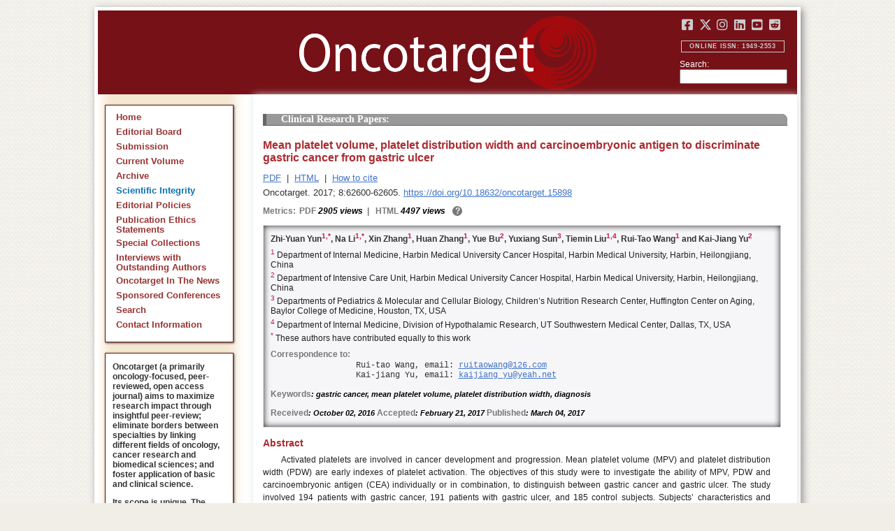

--- FILE ---
content_type: text/html
request_url: https://www.oncotarget.com/article/15898/
body_size: 9157
content:


<?xml version="1.0" encoding="UTF-8"?>
<!DOCTYPE html PUBLIC "-//W3C//DTD XHTML 1.0 Transitional//EN" "http://www.w3.org/TR/xhtml1/DTD/xhtml1-transitional.dtd">
<html xmlns="http://www.w3.org/1999/xhtml" lang="en">
<head>
	

    
    <script>
     // <!-- Google Tag Manager -->
    (function(w,d,s,l,i){w[l]=w[l]||[];w[l].push({'gtm.start':
    new Date().getTime(),event:'gtm.js'});var f=d.getElementsByTagName(s)[0],
    j=d.createElement(s),dl=l!='dataLayer'?'&l='+l:'';j.async=true;j.src=
    'https://www.googletagmanager.com/gtm.js?id='+i+dl;f.parentNode.insertBefore(j,f);
    })(window,document,'script','dataLayer','GTM-KXPN39');
    //<!-- End Google Tag Manager -->
    </script>
    

    <title>Mean platelet volume, platelet distribution width and carcinoembryonic antigen to discriminate gastric cancer from gastric ulcer | Oncotarget</title>

    

	<meta http-equiv="Content-Type" content="text/html; charset=utf-8" />

    <meta name="description" content="https://doi.org/10.18632/oncotarget.15898 Zhi-Yuan Yun, Na Li, Xin Zhang, Huan Zhang, Yue Bu, Yuxiang Sun, Tiemin Liu, Rui-Tao Wang, Kai-Jiang Yu" />

    
	

	<link rel="icon" href="../../favicon.ico" />

	
	<meta name="dc.creator" content="Zhi-Yuan Yun"/>
	<meta name="dc.creator" content="Na Li"/>
	<meta name="dc.creator" content="Xin Zhang"/>
	<meta name="dc.creator" content="Huan Zhang"/>
	<meta name="dc.creator" content="Yue Bu"/>
	<meta name="dc.creator" content="Yuxiang Sun"/>
	<meta name="dc.creator" content="Tiemin Liu"/>
	<meta name="dc.creator" content="Rui-Tao Wang"/>
	<meta name="dc.creator" content="Kai-Jiang Yu"/>
	<meta name="dc.date" scheme="ISO8601" content="2017-03-04"/>
	<meta name="dc.date.created" scheme="ISO8601" content="2017-03-04"/>
    <meta name="dc.date.datesubmitted" scheme="ISO8601" content="2017-03-05"/>
		<meta name="dc.date.issued" scheme="ISO8601" content="2017-09-05"/>
	<meta name="dc.date.modified" scheme="ISO8601" content="2017-09-04"/>
	<meta name="dc.description" xml:lang="en" content="  //     Zhi-Yuan Yun 1,* , Na Li 1,* , Xin Zhang 1 , Huan Zhang 1 , Yue Bu 2 , Yuxiang Sun 3 , Tiemin Liu 1,4 , Rui-Tao Wang 1  and Kai-Jiang Yu 2     1  Department of Internal Medicine, Harbin Medical University Cancer Hospital, Harbin Medical University, Harbin, Heilongjiang, China    2  Department of Intensive Care Unit, Harbin Medical University Cancer Hospital, Harbin Medical University, Harbin, Heilongjiang, China    3  Departments of Pediatrics &amp;amp; Molecular and Cellular Biology, Children&amp;rsquo;s Nutrition Research Center, Huffington Center on Aging, Baylor College of Medicine, Houston, TX, USA    4  Department of Internal Medicine, Division of Hypothalamic Research, UT Southwestern Medical Center, Dallas, TX, USA    *  These authors have contributed equally to this work   Correspondence to:   Rui-tao Wang, email:  //      Kai-jiang Yu, email:  //       Keywords : gastric cancer, mean platelet volume, platelet distribution width, diagnosis    Received : October 02, 2016  Accepted : February 21, 2017  Published : March 04, 2017    Abstract   Activated platelets are involved in cancer development and progression. Mean platelet volume (MPV) and platelet distribution width (PDW) are early indexes of platelet activation. The objectives of this study were to investigate the ability of MPV, PDW and carcinoembryonic antigen (CEA) individually or in combination, to distinguish between gastric cancer and gastric ulcer. The study involved 194 patients with gastric cancer, 191 patients with gastric ulcer, and 185 control subjects. Subjects&amp;rsquo; characteristics and hematologic tests data at initial diagnosis were collected. We found that MPV levels are significantly increased and PDW levels are significantly reduced in patients with gastric ulcer and in control subjects compared with those in gastric cancer. When the area under the curve (AUC) was used to analyze control subjects  versus  gastric cancer, the combination of PDW and CEA exhibited a significantly larger AUC of 0.939 (0.910-0.961) compared with the combination of MPV and CEA ( p  = 0.0045). When AUC was used to analyze gastric ulcer  versus  gastric cancer, PDW alone had the high specificity (98.5%) and high sensitivity (97.4%). In conclusion, combined use of MPV, PDW and CEA can accurately distinguish gastric cancer from gastric ulcer and controls. Further studies in larger samples are warranted. "/>
	<meta name="dc.format" scheme="IMT" content="application/pdf"/>
	<meta name="dc.format" scheme="IMT" content="text/html"/>
	<meta name="dc.identifier" content="https://doi.org/10.18632/oncotarget.15898"/>
	<meta name="dc.identifier.pagenumber" content="62600-62605"/>
	<meta name="citation_doi" content="10.18632/oncotarget.15898"/>
	<meta name="dc.identifier.uri" content="https://www.oncotarget.com/article/15898/"/>
	<meta name="dc.language" scheme="ISO639-1" content=""/>
	<meta name="dc.source" content="Oncotarget"/>
	<meta name="dc.source.issn" content="1949-2553"/>
<meta name="dc.source.uri" content="https://www.oncotarget.com/"/>
	<meta name="dc.source.issue" content="37"/>
<meta name="dc.source.volume" content="8"/>
					<meta name="dc.title" content="Mean platelet volume, platelet distribution width and carcinoembryonic antigen to discriminate gastric cancer from gastric ulcer"/>
	
<meta name="dc.type" content="Text.Serial.Journal"/>
<meta name="dc.type.articletype" content="Clinical Research Papers"/>


<!-- OGP -->
	<meta property="og:type"  content="article" />
	<meta property="og:title" content="Mean platelet volume, platelet distribution width and carcinoembryonic antigen to discriminate gastric cancer from gastric ulcer | Oncotarget" />
				<meta property="og:description" content="https://doi.org/10.18632/oncotarget.15898 Zhi-Yuan Yun, Na Li, Xin Zhang, Huan Zhang, Yue Bu, Yuxiang Sun, Tiemin Liu, Rui-Tao Wang, Kai-Jiang Yu"/>
		<meta property="og:url"   content="https://www.oncotarget.com/article/15898/" />
	<meta property="og:image" content="https://www.oncotarget.com/index.php?journal=oncotarget&page=article&op=viewFile&path%5B%5D=15898&path%5B%5D=50831&path%5B%5D=234377"  />
<!-- /OGP --><!-- Twitter Card -->
<meta name="twitter:card" content="summary" />
<meta name="twitter:site" content="@Oncotarget" />
<meta name="twitter:title" content="Mean platelet volume, platelet distribution width and carcinoembryonic antigen to discriminate gastric cancer from gastric ulcer | Oncotarget" />
  <meta name="twitter:description" content="https://doi.org/10.18632/oncotarget.15898 Zhi-Yuan Yun, Na Li, Xin Zhang, Huan Zhang, Yue Bu, Yuxiang Sun, Tiemin Liu, Rui-Tao Wang, Kai-Jiang Yu"/>
<meta name="twitter:image" content="https://www.oncotarget.com/index.php?journal=oncotarget&page=article&op=viewFile&path%5B%5D=15898&path%5B%5D=50831&path%5B%5D=234377"  />
<!-- /Twitter Card -->		<meta name="gs_meta_revision" content="1.1" />
	<meta name="citation_journal_title" content="Oncotarget"/>
	<meta name="citation_issn" content="1949-2553"/>
	<meta name="citation_author" content="Zhi-Yuan Yun"/>
		
	<meta name="citation_author" content="Na Li"/>
		
	<meta name="citation_author" content="Xin Zhang"/>
		
	<meta name="citation_author" content="Huan Zhang"/>
		
	<meta name="citation_author" content="Yue Bu"/>
		
	<meta name="citation_author" content="Yuxiang Sun"/>
		
	<meta name="citation_author" content="Tiemin Liu"/>
		
	<meta name="citation_author" content="Rui-Tao Wang"/>
		
	<meta name="citation_author" content="Kai-Jiang Yu"/>
		
	<meta name="citation_authors" content="Yun, Zhi-Yuan; Li, Na; Zhang, Xin; Zhang, Huan; Bu, Yue; Sun, Yuxiang; Liu, Tiemin; Wang, Rui-Tao; Yu, Kai-Jiang"/>
	<meta name="citation_title" content="Mean platelet volume, platelet distribution width and carcinoembryonic antigen to discriminate gastric cancer from gastric ulcer"/>
	<meta name="citation_publication_date" content="2017-03-04"/>
	<meta name="citation_volume" content="8"/>
			<meta name="citation_issue" content="37"/>
		<meta name="citation_firstpage" content="62600"/>
	<meta name="citation_lastpage" content="62605"/>
	<meta name="citation_abstract_html_url" content="https://www.oncotarget.com/article/15898/"/>
				
        	<meta name="citation_pdf_url" content="https://www.oncotarget.com/article/15898/pdf/" />
                    	<meta name="citation_fulltext_html_url" content="https://www.oncotarget.com/article/15898/text/"/>
    	<meta name="citation_publisher" content="Impact Journals"/>
	

	<link rel="stylesheet" href="../../styles/paper.css" type="text/css" />
	<link rel="stylesheet" href="../../jquery.bubblepopup.v2.3.1.css"type="text/css" />

	<link rel="stylesheet" href="../../lib/pkp/styles/pkp.css" type="text/css" />
	<link rel="stylesheet" href="../../lib/pkp/styles/common.css" type="text/css" />
	<link rel="stylesheet" href="../../styles/common.css" type="text/css" />
	<link rel="stylesheet" href="../../styles/articleView.css" type="text/css" />
	<link rel="stylesheet" href="https://cdnjs.cloudflare.com/ajax/libs/foundicons/3.0.0/foundation-icons.min.css" type="text/css"/>
	<link rel="stylesheet" href="https://use.fontawesome.com/releases/v5.0.6/css/all.css">
	<link rel="stylesheet" href="https://cdnjs.cloudflare.com/ajax/libs/font-awesome/6.4.2/css/all.min.css"> 

	<link rel="stylesheet" href="../../style/agingTemp.min.css" type="text/css" />

	
	
	

	<link rel="stylesheet" href="../../styles/sidebar.css" type="text/css" />	<link rel="stylesheet" href="../../styles/leftSidebar.css" type="text/css" />	<link rel="stylesheet" href="../../styles/rightSidebar.css%3Fv=1.0.1.css" type="text/css" />	<link rel="stylesheet" href="../../styles/bothSidebars.css" type="text/css" />
			<link rel="stylesheet" href="../../public/site/sitestyle.css" type="text/css" />
	
	
	<script>
	  (function(i,s,o,g,r,a,m){i['GoogleAnalyticsObject']=r;i[r]=i[r]||function(){
	  (i[r].q=i[r].q||[]).push(arguments)},i[r].l=1*new Date();a=s.createElement(o),
	  m=s.getElementsByTagName(o)[0];a.async=1;a.src=g;m.parentNode.insertBefore(a,m)
	  })(window,document,'script','//www.google-analytics.com/analytics.js','ga');
	  ga('create', 'UA-74807910-1', 'auto');
	  ga('send', 'pageview');
	</script>
	

    <!-- altmetric embed -->
    <script type='text/javascript' src='https://d1bxh8uas1mnw7.cloudfront.net/assets/embed.js'></script>
	<!-- Base Jquery -->
		<script src="https://ajax.googleapis.com/ajax/libs/jquery/1.12.4/jquery.min.js"></script>
	<link rel="stylesheet" href="https://ajax.googleapis.com/ajax/libs/jqueryui/1.12.1/themes/smoothness/jquery-ui.css">
	<script src="https://ajax.googleapis.com/ajax/libs/jqueryui/1.12.1/jquery-ui.min.js"></script>
	
	<script type="text/javascript" src="../../lib/pkp/js/jquery.cookie.js"></script>
	<script type="text/javascript" src="../../lib/pkp/js/fontController.min.js" ></script>
	<script type="text/javascript" src="../../lib/pkp/js/general.min.js"></script>

	
	<script language="javascript" type="text/javascript" src="../../js/articleView.min.js"></script>
	<script language="javascript" type="text/javascript" src="../../js/pdfobject.js"></script>


	
	<script>
	function SelectText(element) {
		var text = document.getElementById(element);
		if ($.browser.msie) {
			var range = document.body.createTextRange();
			range.moveToElementText(text);
			range.select();
		} else if ($.browser.mozilla || $.browser.opera) {
			var selection = window.getSelection();
			var range = document.createRange();
			range.selectNodeContents(text);
			selection.removeAllRanges();
			selection.addRange(range);
		} else if ($.browser.safari) {
			var selection = window.getSelection();
			selection.setBaseAndExtent(text, 0, text, 1);
		}
		document.getElementById(element).scrollIntoView();
	}
	</script>
	<script type="text/javascript" src="../../js/email.min.js"></script>
	<script type="text/javascript" src="../../js/pops.min.js"></script>
	<script type="text/javascript" src="../../jquery.bubblepopup.v2.3.1.min.js"></script>
	<script type="text/javascript" src="../../js/menu.min.js"></script>
	
	
</head>
<body>
<!-- Google Tag Manager (noscript) -->
<noscript><iframe src="https://www.googletagmanager.com/ns.html?id=GTM-KXPN39"
height="0" width="0" style="display:none;visibility:hidden"></iframe></noscript>
<!-- End Google Tag Manager (noscript) -->
<div id="container">
<div id="fade" class="black_overlay"></div>
<div id="header">
	<a href="../../index.html"><div id="home-clickable-area"></div></a>
	<div class="nav-content">
		<ul class="socialList segregateSubmit">
			<li class="social-links"><a href="https://www.facebook.com/Oncotarget/" target="_blank"><i class="fa-brands fa-facebook-square"></i></a></li>
			<li class="social-links"><a href="https://twitter.com/Oncotarget" target="_blank"><i class="fa-brands fa-x-twitter"></i></a></li>
			<li class="social-links"><a href="https://www.instagram.com/oncotargetjrnl/" target="_blank"><i class="fa-brands fa-instagram"></i></a></li>
			<li class="social-links"><a href="https://www.linkedin.com/company/oncotarget" target="_blank"><i class="fa-brands fa-linkedin"></i></a></li>
			<li class="social-links"><a href="https://www.youtube.com/@OncotargetJournal" target="_blank"><i class="fa-brands fa-youtube-square"></i></a></li>
			<li class="social-links"><a href="https://www.reddit.com/user/Oncotarget" target="_blank"><i class="fa-brands fa-reddit-square"></i></a></li>
		</ul>
	
		<span class="sidebar-toggle-mobile icon icon-menu"></span>
		<span id="mobile-search" class="icon icon-search hide-on-large-only"></span>
	</div>
	
	<small class="issnLabel">Online ISSN: 1949-2553</small>
	<div class="nav-search">
		<form method="get" action="https://www.oncotarget.com/index.php">
			<input type="hidden" name="journal" value="oncotarget" />
			<input type="hidden" name="page" value="pages" />
			<input type="hidden" name="op" value="view" />
			<input type="hidden" name="path[]" value="elasticsearch" />
			<input type="hidden" name="searchPage" value="1" />
	
			<label>Search:</label><br/>
			<input type="text" name="general">
			<input type="submit" style="display:none">
		</form>
	</div>
</div>


<div id="clear">
<p>Oncotarget</p>
</div>


<div id="leftSidebar">
	
 
 <style>
 .anchor-no-underline,
 .anchor-no-underline:link,
 .anchor-no-underline:visited,
 .anchor-no-underline:hover,
 .anchor-no-underline:active {
     text-decoration: none;
 }

  a.subscribe-button {
    -webkit-appearance: button;
    -moz-appearance: button;
    appearance: button;
    text-decoration: none;
    border: 0 none;
    border-radius: 4px;
    color: #FFFFFF;
    cursor: pointer;
    display: inline-block;
    font-weight: bold;
    font-size:1em;
    height: 32px;
    line-height: 32px;
    padding: 0 22px;
    margin-top:5px;
    margin-bottom:20px;
    text-align: center;
    text-decoration: none;
    vertical-align: top;
    white-space: nowrap;
    width: auto;
    background-color:#761118;
  }


  #oncoscience-promo {
    border-color: #27ae60 !important;
    background-color: #27ae60!important;
  }
  #oncoscience-promo .navbar-section{
    background-color: #27ae60;
  }

  #oncoscience-promo a, #oncoscience-promo a:visited {
    color: #ffffff !important;
  }

 </style>
 

	<div class="block" id="sidebarNavigation">
	<span class="blockTitle" style="display:none;">Journal Content</span>
	<!--Custom -->
	<ul class="menu" id="navmenu">
		<li id="home"><a href="../../index.html">Home</a></li>
		<li id="board"><a href="../../editorial-board/index.html">Editorial Board</a></li>
		<li><a href="http://oncotarget.msubmit.net">Submission</a></li>
					<li id="currentiss"><a href="../../archive/v17/i1/index.html">Current Volume</a></li>
						<li id="archives"><a href="../../archive/index.html">Archive</a></li>
        <li id="scientific-integrity"><a style="color: #0e71b1;" href="../../scientific_integrity/index.html">Scientific Integrity</a></li>
		<li id="about"><a href="../../editorial-policies/index.html">Editorial Policies</a></li>
		<li id="ethics"><a href="../../ethics-statement/index.html">Publication Ethics Statements</a></li>
		<li id="ot_special_collections"><a href="../../collections/index.html">Special Collections</a></li>
		<li id="ot_videos"><a href="../../videos/index.html">Interviews with Outstanding Authors</a></li>
		<li id="ot_news"><a href="../../news/pr/index.html">Oncotarget In The News</a></li>
		<li id="ot_conferences"><a href="../../news/conferences/index.html">Sponsored Conferences</a></li>
		<li id="search"><a href="../../search/index.html">Search</a></li>
		<li id="contact"><a href="../../contact/index.html">Contact Information</a>
		
								</ul>
	<!-- end custom-->
	</div>

	<div class="block secblock topredblock">
		<div class="a_new_domain_link">
			<p>
				Oncotarget (a primarily oncology-focused, peer-reviewed, open access journal) aims to maximize research impact through insightful peer-review; eliminate borders between specialties by linking different fields of oncology, cancer research and biomedical sciences; and foster application of basic and clinical science.
			</p>
			<p>
				Its scope is unique. The term "oncotarget" encompasses all molecules, pathways, cellular functions, cell types, and even tissues that can be viewed as targets relevant to cancer as well as other diseases. <b>The term was introduced in the inaugural Editorial</b>, <a class="anchor-no-underline" href="../101/index.html">Introducing Oncotarget</a>.
			</p>
			<p>
				As of January 1, 2022, <em>Oncotarget</em> has shifted to a continuous publishing model. Papers will now be published continuously within yearly volumes in their final and complete form and then quickly released to Pubmed.
			</p>
		</div>
		<div class="a_new_domain_link"></div>
	</div>


	

	<div class="block secblock topredblock">
		<p class="navbar-section"><span style="font-size:13px;font-weight:700;margin-left:0.3em;"></span></p>
		<h4 class="navbar-section">Publication Alerts</h4>

		
		<div style="padding: 10px;">
			Subscribe to receive alerts once a paper has been published by Oncotarget.
		</div>
		<div style="text-align:center;">
			<a href="../../subscribe/index.html" class="subscribe-button">Subscribe</a>
		</div>


		
			</div>




					    			

	<div class="block secblock topredblock" id="oncoscience-promo" style="padding-bottom:0;">
		<h4 class="navbar-section">Oncoscience</h4>
		<a href="https://www.oncoscience.us/" target="_blank"><img src="../../images/Oncoscience_Logo.png" style="width:100%;margin-top:0px;" alt="Oncoscience Logo"></a>
		<p style="margin-block-start: 0.5em;margin-block-end: 0.5em;margin-inline-start: 0.5em;
    margin-inline-end: 0.5em;"><a class="anchor-no-underline" href="https://www.oncoscience.us/" target="_blank"><em>Oncoscience</em> is a peer-reviewed, open-access journal dedicated to cancer research without financial barriers. It is a unique journal that provides FREE publication and access for both authors and readers. Oncoscience is indexed and archived by PubMed and PMC. It is recognized by Impact Journals as a philanthropic endeavor.</a></p>
	</div>




	<div class="block secblock topredblock" style="padding-bottom:0;">
	<h4 class="navbar-section">Post-Publication Promotion</h4>
		<div style="display:block;text-align: center;font-size: 1.1em;">
			<p style="margin-block-start: 0.5em;margin-block-end: 0.5em;">
				Learn about our <b>FREE</b></p>
			<p style="margin-block-start: 0.5em;margin-block-end: 0.5em;"><a class="anchor-no-underline" href="../../editorial-policies/index.html#post-publication-promotion">Post-Publication Promotion Services</a>
			</p>
		</div>
	</div>


  
	

 

    <div style="padding:10px 4px 10px 10px;display:block;" class="block secblock topredblock">
        <p style="font-size: 1.1em;">Rapamycin Press LLC dba Impact Journals is the publisher of Oncotarget: <a class="anchor-no-underline" target="_blank" href="https://www.impactjournals.com/">www.impactjournals.com</a>.</p>
        <p style="font-size: 1.1em;">Impact Journals is a member of the <a class="anchor-no-underline" target="_blank" href="https://wellcome.org/">Wellcome Trust List of Compliant Publishers</a>.</p>
        <p style="font-size: 1.1em;">Impact Journals is a member of the <a class="anchor-no-underline" target="_blank" href="https://www.sspnet.org/">Society for Scholarly Publishing</a>.</p>
    </div>


		<div class="block secblock topredblock" style="padding:10px 4px 10px 10px;display:block;">
		<p>On December 23, 2022, Oncotarget server experienced a DDoS attack. As a result, Oncotarget site was inaccessible for a few hours. Oncotarget team swiftly dealt with the situation and took it under control.
		This malicious action will be reported to the FBI.</p>
	</div>

			





</div>


<div id="main" style="width:75%; clear:none; float:right;">


<div id="content">
<style scoped>

	.rhs_banners {
		display: table;
		float: right;
		margin-right: 10px;
	}
	.addthis_container-row {
		display: table-row;
	}
	
	.addthis_container {
		display: table-cell;
		padding:8px;
	}
	.article-notice .banner-main {
		font-size: 16px;
	}
	.article-notice-investigation .banner-main strong {
		font-size: 16px;
	}

	.article-notice-investigation .banner-main {
		height: 45px;
	}

	span.investigation-warning {
		/*margin-left: 0 !important;*/
	}
	.fullTextHtmlWrapper {
		position: relative;
	}
	.fullTextHtmlWrapper #retraction-watermark {
		position: absolute;
		top: 0;
		left: 0;
		width: 100%;
		height: 100%;
		background: url('data:image/svg+xml;utf8,<svg style="transform:rotate(45deg)" xmlns="http://www.w3.org/2000/svg" viewBox="0 0 200 200"><text x="30" y="130" fill="%23941b21" fill-opacity="0.5">R E T R A C T E D</text></svg>') 0 0/900px 900px;
	}

					
			div.OncoFigure {
				overflow:scroll;
			}
			div.OncoFigure p.TableHeading{
				overflow:scroll;
			}
		
	</style>



	<style scoped>
	
		#articleTitle {
			left: 0 !important;
		}
		.__dimensions_badge_embed__ {
			margin-bottom: 5px;
		}
		.__dimensions_badge_embed__ .__dimensions_Badge_style_small_circle .__dimensions_Badge_Image {
			width: 50px;
			height: 50px;
		}
		.__dimensions_badge_embed__ > .__dimensions_Link, .__dimensions_badge_embed__ > .__dimensions_Link:hover {
			margin-right: 0.75em;
		}
		.__dimensions_badge_embed__ .__dimensions_Badge_style_small_circle .__db_score {
			font-size: 28px;
		}
		.altmetric-embed > a {
			padding-right: 7px;
		}
		.special_collections_banner-row {
			display: table-row;
		}

		.special_collections_banner {
			display: table-cell;
			width: 165px;
			padding: 1px;
			border: 1px solid #e8e8e8;
		}
		.special_collections_banner img {
			width: 165px;
			max-height: 100px;
		}
	
			</style>

	<script async src="https://badge.dimensions.ai/badge.js" charset="utf-8"></script>


	<div class="issue-info" style="display: none">
		Published in <a href="../../archive/v8/i37/index.html">Oncotarget V8I37</a>, <span class="issue-date">Sep  5, 2017</span>
	</div>





 	
	<h4 class="tocSectionTitle">Clinical Research Papers:</h4>

			

	<div class = "titleAndBadge">
									<div data-badge-type="donut" data-doi="10.18632/oncotarget.15898" data-template="oncotarget"
				data-hide-no-mentions="true" data-hide-less-than="12" data-condensed='true' data-link-target="_blank" data-badge-popover="left" class="altmetric-embed">
			</div>
				<h1 id="articleTitle" class="tocArticleTitle">Mean platelet volume, platelet distribution width and carcinoembryonic antigen to discriminate gastric cancer from gastric ulcer</h1>
	</div>

	<div id="primitiveHeader">
				<p class="author" id="titleAuthors" align="justify">
				<span id="p142835" class="p142835 author special">Zhi-Yuan Yun</span><span id="p142836" class="p142836 author special">, Na Li</span><span id="p142837" class="p142837 author special">, Xin Zhang</span><span id="p142838" class="p142838 author special">, Huan Zhang</span><span id="p142839" class="p142839 author special">, Yue Bu</span><span id="p142840" class="p142840 author special">, Yuxiang Sun</span><span id="p142841" class="p142841 author special">, Tiemin Liu</span><span id="p142842" class="p142842 author special">, Rui-Tao Wang</span><span id="p142843" class="p142843 author special"> and&nbsp;Kai-Jiang Yu&nbsp;<a href="&#109;&#97;&#105;&#108;&#116;&#111;&#58;%72%75%69%74%61%6f%77%61%6e%67@%31%32%36.%63%6f%6d" class="miniemail">&#x5f;</a></span>			</p>
			</div>


			<div class="galleria">
							<p>
																		<a href="pdf/index.html" class="file" target="_parent">PDF</a>
																																&nbsp;|&nbsp;								<a href="text/index.html" class="file" target="_parent">HTML</a>
																		
																<span>&nbsp;|&nbsp;&nbsp;<a href="javascript:openRTWindow('https://www.oncotarget.com/index.php?journal=oncotarget&amp;page=rt&amp;op=captureCite&amp;path%5B%5D=15898&amp;path%5B%5D=0');" class="file">How to cite</a></span>
					
					
					
					
					
					
				</p>
						<p style="margin-top:6px;">
				<div class="article-issue-info">
																Oncotarget. 2017; 8:62600-62605. <a href="https://doi.org/10.18632/oncotarget.15898">https://doi.org/10.18632/oncotarget.15898</a>
									</div>
			</p>
		</div>


					<div class="metrics">
				<p class="metrics-p">
					<span class="metrics-bold" style="float:left;margin-right: 5px;">Metrics: </span>
					<span style="float:left;">
																														<span class="metrics-bold">PDF</span> 2905 views									<span class="metrics-bold metrics-divider">&nbsp;|&nbsp;&nbsp;</span>
																																																																					<span class="metrics-bold">HTML</span> 4497 views										<span class="metrics-bold metrics-divider">&nbsp;|&nbsp;&nbsp;</span>
																																			</span>
					<span class="metrics-explained">?</span>
					<span>&nbsp;</span>
				</p>
			</div>
			
	

			<div id="articleAbstract" >
																			<p id="lookhere" style="display:none;">																	</p>
							
										<h2 class="body-heading" id="abstractHeader">
					<br/>
					Abstract
				</h2>
						<p class="body-bodytext">
															<div id="extendedInfo"><script type="text/javascript">// <![CDATA[
$('.header-date').hide();$('#titleAuthors').hide();$('#abstractHeader').hide();
// ]]></script> <p class="Authors">Zhi-Yuan Yun<span class="AuthorSuper">1,*</span>, Na Li<span class="AuthorSuper">1,*</span>, Xin Zhang<span class="AuthorSuper">1</span>, Huan Zhang<span class="AuthorSuper">1</span>, Yue Bu<span class="AuthorSuper">2</span>, Yuxiang Sun<span class="AuthorSuper">3</span>, Tiemin Liu<span class="AuthorSuper">1,4</span>, Rui-Tao Wang<span class="AuthorSuper">1</span> and Kai-Jiang Yu<span class="AuthorSuper">2</span></p> <p class="org"><span class="AuthorNumber">1 </span>Department of Internal Medicine, Harbin Medical University Cancer Hospital, Harbin Medical University, Harbin, Heilongjiang, China</p> <p class="org"><span class="AuthorNumber">2 </span>Department of Intensive Care Unit, Harbin Medical University Cancer Hospital, Harbin Medical University, Harbin, Heilongjiang, China</p> <p class="org"><span class="AuthorNumber">3 </span>Departments of Pediatrics &amp; Molecular and Cellular Biology, Children&rsquo;s Nutrition Research Center, Huffington Center on Aging, Baylor College of Medicine, Houston, TX, USA</p> <p class="org"><span class="AuthorNumber">4 </span>Department of Internal Medicine, Division of Hypothalamic Research, UT Southwestern Medical Center, Dallas, TX, USA</p> <p class="orglast"><span class="AuthorNumber">* </span>These authors have contributed equally to this work</p> <p class="pub-info">Correspondence to:</p> <p id="vcard">Rui-tao Wang, email: <script type="text/javascript">// <![CDATA[
mail("ruitaowang","126",0,"")
// ]]></script></p> <p id="vcard">Kai-jiang Yu, email: <script type="text/javascript">// <![CDATA[
mail("kaijiang_yu","yeah",2,"")
// ]]></script></p> <p class="Keywords"><span class="CorespondanceBold">Keywords</span>: gastric cancer, mean platelet volume, platelet distribution width, diagnosis</p> <p class="Date"><span class="CorespondanceBold">Received</span>: October 02, 2016 <span class="CorespondanceBold">Accepted</span>: February 21, 2017 <span class="CorespondanceBold">Published</span>: March 04, 2017</p></div> <p id="abstractHeaderNew" class="body-heading">Abstract</p> <p class="BodyText">Activated platelets are involved in cancer development and progression. Mean platelet volume (MPV) and platelet distribution width (PDW) are early indexes of platelet activation. The objectives of this study were to investigate the ability of MPV, PDW and carcinoembryonic antigen (CEA) individually or in combination, to distinguish between gastric cancer and gastric ulcer. The study involved 194 patients with gastric cancer, 191 patients with gastric ulcer, and 185 control subjects. Subjects&rsquo; characteristics and hematologic tests data at initial diagnosis were collected. We found that MPV levels are significantly increased and PDW levels are significantly reduced in patients with gastric ulcer and in control subjects compared with those in gastric cancer. When the area under the curve (AUC) was used to analyze control subjects <span class="BodyItalics">versus</span> gastric cancer, the combination of PDW and CEA exhibited a significantly larger AUC of 0.939 (0.910-0.961) compared with the combination of MPV and CEA (<span class="BodyItalics">p</span> = 0.0045). When AUC was used to analyze gastric ulcer <span class="BodyItalics">versus</span> gastric cancer, PDW alone had the high specificity (98.5%) and high sensitivity (97.4%). In conclusion, combined use of MPV, PDW and CEA can accurately distinguish gastric cancer from gastric ulcer and controls. Further studies in larger samples are warranted.</p>
												</p>
		</div>
	
	


<script type="text/javascript">
	if ($("#extendedInfo").length || $("#PDFer").length) {
		$(".oldStyle").hide();
		$("#sidebarRTAuthorBios").hide();
	}
	if(!$('#AuthorInformation').length) {
		$(".oldStyle").hide();
		$("#sidebarRTAuthorBios").hide();
	}
</script>




<script type="text/javascript">
var rmHeaderBorderTop = {
	noBD: function(){
		var artPageHeadings = document.getElementsByClassName('Heading');
		for (var i = 0; i < artPageHeadings.length; i++) {
			artPageHeadings[i].setAttribute('style','border-top-width:0px');
		}
	}
}
rmHeaderBorderTop.noBD();
</script>



<script>
	window.addEventListener("load", pageLoaded, false);
	function pageLoaded() {
		let tarArtBT = $('#content > div.titleAndBadge');
		if (tarArtBT[0].children[0].className === "altmetric-embed altmetric-hidden") {
			tarArtBT[0].children[0].nextElementSibling.setAttribute('class', 'tocArticleTitleHidden');
		}
	}
</script>



	<div style="position:relative; top:10px;">
		<div id="trendmd-suggestions"></div>		<br />
		<a rel="license" target="_new" href="https://creativecommons.org/licenses/by/4.0/"><img alt="Creative Commons License" style="border-width:0" src="../../images/80x15.png" /></a>
		All site content, except where otherwise noted, is licensed under a <a target="_blank" rel="license" href="https://creativecommons.org/licenses/by/4.0/">Creative Commons Attribution 4.0 License</a>.
		<br/>
		<span class="article__pii">
							PII: <em>15898</em>
					</span>
	</div>

</div>
<div style="clear:both;"/>
</div>

	
		<script defer src='https://js.trendmd.com/trendmd.min.js' data-trendmdconfig='{"journal_id":"76717", "element":"#trendmd-suggestions"}'></script>
	

	<script type="text/javascript">
		
		let tracker = null;
		let trenmd_widget = $("#trendmd-suggestions");
		let lft_sbar = $("#leftSidebar");
		let prev_container_height = 0;
	
		new MutationObserver(() => {
			let child = $(trenmd_widget).children('div').first();
			if (child && !tracker) {
				$(child).find('h3:contains("We recommend")').html("Recommended articles from TrendMD").css('text-transform','none');
				tracker = new MutationObserver(() => {
					let container_height = $(child).height();
					if (prev_container_height == container_height) { return; }
	
					$(trenmd_widget).height(container_height);
					$(lft_sbar).height($(lft_sbar).height()-prev_container_height);
					dispatchEvent(new Event('load'));
					prev_container_height = container_height;
				}).observe($(child).get(0), { attributes:true, subtree: true });
			}
		}).observe(document.querySelector('div#trendmd-suggestions'), { childList: true });
	
	</script>

<script defer src="https://static.cloudflareinsights.com/beacon.min.js/vcd15cbe7772f49c399c6a5babf22c1241717689176015" integrity="sha512-ZpsOmlRQV6y907TI0dKBHq9Md29nnaEIPlkf84rnaERnq6zvWvPUqr2ft8M1aS28oN72PdrCzSjY4U6VaAw1EQ==" data-cf-beacon='{"version":"2024.11.0","token":"634790b6e89e41dfa686b556fb08675f","r":1,"server_timing":{"name":{"cfCacheStatus":true,"cfEdge":true,"cfExtPri":true,"cfL4":true,"cfOrigin":true,"cfSpeedBrain":true},"location_startswith":null}}' crossorigin="anonymous"></script>
</body>
</html>

--- FILE ---
content_type: text/css
request_url: https://www.oncotarget.com/styles/paper.css
body_size: 2020
content:
/**

 * Oncotarget.css

 * Copyright (c) 2010 Mikhail Kandel
 */

/*
 * Added by Gus

div.OncoMath {
 font-family: "Symbol", "Stix-general", "Times New Roman", "Times";
 font-size: 100%;
}
 */

math {
	font-family: "Stix-general", "Times New Roman", "Times";
	font-size: 100%;
}



#articleTitle {
	display: inline;
	font-family: Arial, Helvetica, sans-serif;
	font-size: 1.2em;
	font-weight: 700;
	color: #ac2b31;
	margin:5px;
	margin-left:0px;
}

p.body-heading,
p.Heading,
.Heading,
#main .Heading,
#main .body-heading
{
	font-family: Arial, Helvetica, sans-serif;
	font-weight: 700;
	font-style: normal;
	font-size: 1.1em;
	text-decoration: none;
	text-indent: 0em;
	padding-right:1em;
	text-align: justify;
	color: #ac2b31;
	margin-bottom:0.5em;
}

p.NameEditorial
{
	font-size:12px;
	padding-top: 0.25em;
	margin: 0.5em;
	margin-left: 0.0em;
	padding-right: 0px;
}
span.EditorialUnderline
{
	font-weight:bold;

	text-decoration:underline;
}

.body-subheading,
.body-subheadingitalics,
.SubHeading,
#content .SubHeading {
	font-family: Arial, Helvetica, sans-serif;
	font-weight: 700;
	font-style: normal;
	font-size: 1.0em;
	text-decoration: none;
	font-variant: normal;
	text-transform: none;
	text-indent: 0;
	padding-right:2em;
	text-align: justify;
	color: #221f22;
	margin-bottom: 0.2em;
	margin-top: 15px;
}

.body-subsubheading,
.SubSubHeading,
#content .SubSubHeading {
	font-family: Arial, Helvetica, sans-serif;
	font-weight: 600;
	font-style: normal;
	font-size: 0.9em;
	text-decoration: none;
	font-variant: normal;
	text-indent: 0em;
	padding-right:2em;
	text-align: justify;
	color: #221f22;
	margin-bottom: 0.1em;
	margin-top: 10px;
}

span.SubHeadingItalics
{
	font-style:italic;
}
span.SubHeadingSuperItalics
{
	font-style:italic;
	vertical-align:super;
	font-size:xx-small;
	line-height:0px;
}
span.SubHeadingSubItalics
{
	font-style:italic;
	vertical-align:sub;
	font-size:xx-small;
	line-height:0px;
}

span.SubHeadingSuper
{
	vertical-align:super;
	font-size:xx-small;
	line-height:0px;
}
span.SubHeadingSub
{
	vertical-align:sub;
	font-size:xx-small;
	line-height:0px;
}

p.body-bodytext, p.BodyText, p.BodyTextEditorial {
	font-family: Arial, Helvetica, sans-serif;
	font-weight: normal;
	font-style: normal;
	font-size: 12px;
	line-height:18px;
	text-decoration: none;
	font-variant: normal;
	text-indent: 2.16em;
	text-align: justify;
	padding-right:2em;
	color: #221f22;
	margin: 0em;
	padding-bottom:0.5em;
}
p.BodyTextSequence{
	word-break:break-all;
}
p.figures-figuretext, p.FigureText, p.TableText {
	font-family: Arial, Helvetica, sans-serif;
	font-weight: normal;
	font-style: normal;
	font-size: 11px;
	line-height:14px;
	text-decoration: none;
	font-variant: normal;
	text-indent: 2.16em;
	text-align: justify;
	padding-left:0.5em;
	padding-right:0.5em;
	padding-top:0.25em;
	padding-bottom:0.25em;
	color: #221f22;
	margin: 0em;
}
p.TableText{
	text-indent:0;
}
p.body-referencelist, p.ReferenceList {
	font-family: "Times New Roman";
	font-weight: normal;
	font-style: normal;
	font-size: 12px;
	text-decoration: none;
	font-variant: normal;
	/*	text-indent: -2em;*/
	padding-right:2em;
	padding-top:.5em;
	text-align: justify;
	color: #221f22;
	/*margin: 0em 0em 0.22em 2em;*/
}
span.body-bodyitalics, span.BodyItalics  {
	font-style: italic;
}
span.BodyBold
{
	font-weight:bold;
}
span.figures-figurebolditalics, span.FigureBoldItalics {
	font-style:italic;
}
span.FigureBoldSuperItalics {
	font-style:italic;
	vertical-align:super;
	font-size:xx-small;
	line-height:0px;
}
span.FigureBoldSubItalics {
	font-style:italic;
	vertical-align:sub;
	font-size:xx-small;
	line-height:0px;
}
span.FigureTextItalics
{
	font-style:italic;
}
span.FigureBoldSuperItalics {
	font-style:italic;
	vertical-align:super;
	font-size:xx-small;
	line-height:0px;
}
span.FigureBoldSubItalics {
	font-style:italic;
	vertical-align:sub;
	font-size:xx-small;
	line-height:0px;
}

div.OncoFigure > p.figures-figuretext > span.figures-figureitalics, span.FigureItalics{
	font-style:italic;
}
span.body-bodysubscript, span.BodySub {
	vertical-align:sub;
	font-size:xx-small;
	line-height:0px;
}
span.BodySubItalics {
	vertical-align:sub;
	font-size:xx-small;
	line-height:0px;
	font-style:italic;
}
span.body-bodysuper, span.BodySuper {
	vertical-align:super;
	font-size:xx-small;
	line-height:0px;
}
span.body-bodyitalicssuper, span.BodySuperItalics {
	font-style: italic;
	vertical-align:super;
	font-size:xx-small;
	line-height:0px;
}

span.FigureTextSubItalics
{
	font-style: italic;
	vertical-align:sub;
	font-size:xx-small;
	line-height:0px;
}

span.FigureTextSuperItalics
{
	font-style: italic;
	vertical-align:super;
	font-size:xx-small;
	line-height:0px;
}

span.figures-figuretextsuper, span.FigureTextSuper {
	vertical-align:super;
	font-size:x-small;
	line-height:0px;
}
span.figures-figuretextsub, span.FigureTextSub {
	vertical-align:sub;
	font-size:x-small;
	line-height:0px;
}
span.figures-figureitalicstextsuper {
	vertical-align:super;
	font-style:italic;
	font-size:x-small;
	line-height:0px;
}
.OncoFigure {
	font-size:1.1em;
	margin-bottom:2em;
	margin-top:2em;
	padding-right:2em;
	background-color:#F6F6F9;
	border:1px solid #E2E2E2;
	vertical-align:middle;
	padding-right:0px;
	width:730px;
	-moz-box-shadow: 1px 1px 4px #888;
	-webkit-box-shadow: 1px 1px 4px #888;
	box-shadow: 1px 1px 4px #888;
}
.OncoFigure img {
	margin-left: auto;
	margin-right: auto;
	text-align:center;
}
.OncoFigure .FigureText img.thumbimage {
	width: auto;
	margin: 0;
	border: none;
}
.image {
	padding-top:1em;
	margin-left: auto;
	margin-right: auto;
	text-align:center;
}
.story {
}
.author, .Authors {
	font-family:sans-serif;
	font-weight:bold;
	font-size:12px;
	padding-top: 0.25em;
	margin: 0.5em;
	margin-left: 0.0em;
	padding-right: 0px;
}
.author > sup {
	color:#BD1B3C;
}
.header-date {
	font-weight:700;
	font-size:12px;
	padding-bottom:0.5em;
	padding-top: 0.25em;
	margin: 0.5em;
}
#extendedInfo {
	font-size:1.1em;
	margin-bottom:1em;
	margin-top:0.5em;
	margin-right:2em;
	padding-right:2em;
	background-color:#F6F6F9;
	border:1px solid #E2E2E2;
	vertical-align:middle;
	padding-left:10px;
	width:700px;
	position:relative;
	box-shadow: 0 0 10px #212121 inset;
	-moz-box-shadow: 0 0 10px #212121 inset;
	-webkit-box-shadow: 0 0 10px #212121 inset;
}
.org, .orglast {
	font-family: Arial, Helvetica, sans-serif;
	font-size: 12px;
	text-align: left;
	color: #221f22;
}
.orglast {
	margin-bottom:1em;
}
.data-italic {
	font-style:italic;
	font-size:0.9em;
	color: #000;
}
#vcard {
	font-family: "Courier New";
	font-size:0.85em;
	margin-left:10em;
	display: block;
	margin-top: -1em;
}
div.OncoFigure > table, div.image >table {
	background-color:#FFF;
	text-align:center;
	margin-left: auto;
	margin-right: auto;
	font-size:12px;
	margin-top:0.5em;
	margin-bottom:0.5em;
}
td>p
{
	margin-top:0.2em;
	margin-bottom:0.2em;
}

.plus {
	text-indent:30px;
	background:url(../oncotarget/images/round_add_16x16.png);
	background-repeat:no-repeat;
	cursor:pointer;
}
.minus {
	text-indent:30px;
	background:url(../oncotarget/images/round_remove_16x16.png);
	background-repeat:no-repeat;
}
.galleria {
	text-indent:.0em;
	text-decoration:none;
	margin-top:0.5em;
	margin-bottom:0px;
}
.galleria p {
	margin-top:0px;
	margin-bottom:0px;
}
.pub-info,p.Date,p.Keywords {
	font-family:sans-serif;
	font-weight:bold;
	color:#777;
	padding-right:10px;
	margin-top:0.3em;
	margin-bottom:1.2em;
	font-size:12px;
}

p.org {
	margin-top:0.2em;
	margin-bottom:0.2em;
}
.orglast {
	margin-top:0.2em;
	margin-bottom: 0.75em;
}
.org > sup, span.AuthorSuper,span.AuthorNumber, .orglast > sup {
	text-decoration: none;
	color:#BD1B3C;
}

p.pub-info > em, span.Keywords, p.Keywords {
	color:#000;
	font-style:italic;
}

span.figures-figurebold, span.FigureBold, span.FigureHeading, span.TableHeading {
	font-weight:bold;
}



span.AuthorSuper{
	vertical-align:super;
	font-size:smaller;
}
span.AuthorNumber
{
	vertical-align:super;
	font-size:smaller;
}
span.Date, p.Date, p.Keywords
{
	font-style:italic;
	font-size:11px;
	color:#000;
}
p.metrics-p{
	font-size:12px;
	color:#000;
	font-weight: bold;
	font-style: italic;
	margin-bottom: 0;
}

span.CorespondanceBold, span.metrics-bold
{
	color:#777;
	font-size:12px;
	font-style:normal;
}
span.metrics-divider:last-child{
	display: none;
}
.metrics-explained{
	background-color: #777;
	color: #fff;
	text-align: center;
	position: relative;
	-moz-border-radius: 50%;
	border-radius: 50%;
	width: 14px;
	height: 14px;
	float: left;
	margin: 0 10px;
	font-style: initial!important;
	cursor: pointer;
}
.metrics-explained:hover:after{
	background: #333;
	background: rgba(0,0,0,.8);
	border-radius: 5px;
	bottom: 26px;
	color: #fff;
	content: 'Article views are only counted from this site.';
	left: 20%;
	padding: 5px 15px;
	position: absolute;
	z-index: 98;
	width: 220px;
}
span.AbstractStructure
{
	font-size:14px;
	font-weight:bold;
	text-decoration:underline;
}

/*for articles with badges */
#articleTitle.articleTitleBadge{
display: inherit;
padding-left: 40px;
}

#content > div.altmetric-embed > a > img{
  height:37px;
  width:37px;
  display:inline;
}
#lessText\3b{
position:relative;
top:-4rem;
margin-bottom:-25px;
padding-right:15px;
}

#gLinkslessText{
  margin-top:10px;
  margin-bottom:-10px;
}

#moreText{
  position:relative;
  top:-5rem;
  margin-bottom:-25px;
  padding-right:15px;
}

#moreTextEmA{
height: .2em;
}

#lessTextEmA{
 height: 1em;
}

#gLinks_lessText{
  margin-top:10px;
  margin-bottom:-10px;
}


--- FILE ---
content_type: text/css
request_url: https://www.oncotarget.com/public/site/sitestyle.css
body_size: 6201
content:
/**
* Oncotarget.css
* Copyright (c) 2010 Mikhail Kandel
*/
body {
	margin: 0;
	padding: 0;
	color: #333;
	background: #f0eee7 url(../../images/bg.gif) repeat !important;/*background-color: #000;*/
	font-family: 'Arial', sans-serif;
	font-size: 12px;
}

.block {
	background-color: #fff;
}

a {
	overflow: visible;
	overflow-wrap: break-word;
	color: #4074c8;
}

a:link {
	color: #4074c8;
}

a:visited {
	color: #294a80;
}

a:hover {
	text-decoration: underline;
	color: #375c96;
	background-color: transparent;
}

li a {
	text-decoration: none;
}

label.error {
	color: #f60;
}

input.defaultButton {
	color: #eef;
	background: #069;
}
input.redButton {
	position: relative;
	right: 0;
	color: white;
	background: darkred;
}

.withdrawn-notice {
	font-weight: bold;
}

#container {
	position: relative;
	width: 90.5em;
	width: 1000px;
	margin: 10px auto;
	padding: 0;
	border: solid 5px #fff;
	background-color: #fff !important;
	-webkit-box-shadow: 3px 3px 10px #888;
	   -moz-box-shadow: 3px 3px 10px #888;
	        box-shadow: 3px 3px 10px #888;
}

#header .nav-search {
	float: right;
	position: absolute;
	right: 14px;
	top: 70px;
	width: 154px;
}
#header .nav-search label {
	color: white;
}
#header .nav-search input {
	width: 146px;
}

#header {
	height: 120px;
	margin: 0;
	padding: 0;
	background-color: #761118;
	background-image: url('../../images/oncotargetLogo-dark.png');
	background-repeat: no-repeat;
	background-position: center;
	background-size: 425px 105px;
}

#home-clickable-area {
	height: 100px;
	width: 430px;
	position: absolute;
	float: left;
	left: 285px;
	top: 10px;
}

#headerTitle {
	top: 120px;
	display: block;
	height: 14px;
	background-image: url(../../images/drop_shadow.gif);
	background-repeat: repeat-x;
}

#headerTitle h1 {
	display: none;
	visibility: hidden;
}

#footer {
	padding-top: 4px;
	background-color: transparent;
	background-image: url(../../images/footer_bg.gif);
	background-repeat: no-repeat;
	background-position: left top;
}

#footerContent {
	color: #fff;
}

#main {
	position: relative;
	float: left;
	width: 470px;
	margin-top: 0;
	padding: 14px;
	border-width: 1px;
	border-color: #888;
	background-color: #fff;
	box-shadow: 1px 1px 10px #e0e0e0;
}

#main h3 {
	text-transform: uppercase;
	font-family: 'Times New Roman', Times, Georgia, serif;
	font-size: 14px;
}

#navbar {
	text-align: center;
	border-bottom: 1px dotted #069;
}

#breadcrumb {
	display: none;
	visibility: collapse;
	height: 18px;
	padding: 0;
	text-align: center;
	border-bottom: 1px dotted #069;
	font-style: italic;
	line-height: 1.5em;
}

#content {
	border-top-style: none;
	font-size: 13px;
}

#content h3 {
	text-transform: uppercase;
	font-family: 'Times New Roman', Times, Georgia, serif;
}

#content h4 {
	text-transform: uppercase;
	font-family: 'Times New Roman', Times, Georgia, serif;
}

#content h5 {
	text-transform: uppercase;
}

span.highlight {
	border-bottom: 1px dotted #069;
}

table.listing tr.highlight {
	background: #fcff64;
}

table.listing tr.fastTracked {
	background-color: #eef;
}

table.listing td.headseparator {
	border-top: 1px dotted #069;
}

table.listing td.endseparator {
	border-top: 1px dotted #069;
}

span.formError {
	color: #f60;
}

ul.formErrorList {
	color: #f60;
}

div.separator {
	border-bottom: 1px dotted #069;
}

#rightSidebar li,
#leftSidebar li {
	list-style-type: none;
	background-color: #fff !important;
}

.search_pan {
	position: absolute;
	top: 0;
	right: 10px;
	float: right;
	padding-top: 4px;
	padding-right: 0;
	padding-bottom: 4px;
	padding-left: 4px;
}

#sidebar div.block {
	font-size: 1.4em;
}

#rightSidebar {
	position: relative;
	right: -5px;
	width: 275px;
	height: auto;
	margin-top: 15px;
	margin-right: 5px;
	margin-left: 0;

	padding-top: 0;
	padding-top: 0;
	padding-left: 0;

	border-top-width: 1px;
	border-bottom: 0 dotted #069;
	border-left-width: 1px;
	border-left-style: solid;
	border-left-color: #761118;
}

#rightSidebar .block {
	margin: 10px;
	border-top: dotted;
	border-top-width: 1px;
}

#leftSidebar {
	position: relative;
	float: left;
	width: 209px;
	margin-top: 30px;
	margin-top: 0;
	margin-right: 0;
	margin-bottom: 14px;
	margin-left: 0;
	padding: 0;
	padding-bottom: 0;
	border-radius: 2px;
	background-image: url(../../images/menu_bg.gif);
	background-repeat: repeat-y;
}

#leftSidebar input.button
{
	font-size: 1em;
}

#leftSidebar div.block {
	margin: 15px 15px 15px 10px;
	padding: 10px 4px 10px 15px;
	border-width: 1px;
	border-style: solid;
	border-color: #761118;
	background-color: #fff;
	box-shadow: 1px 1px 3px #444;
	font-size: 11px;
}

.blockTitle,
.menu {
	color: #933;
	font-family: Tahoma, Geneva, sans-serif !important;
	font-size: 1.1em;
	font-weight: 700;
}

ul.menu {
	margin: 0;
	padding: 0;
}

ul.menu a {
	text-decoration: none;
	font-size: 1.15em;
}

ul.menu li {
	display: list-item;
	float: none;
	margin-bottom: 7px;
	font-size: 11px !important;
}

.menu a:hover {
	text-decoration: underline;
	color: #c00;
	background-color: transparent;
}

.menu a {
	color: #933;
}

#navbar {
	display: none;
	visibility: collapse;
}

#aboutPeople {
	display: none;
	visibility: collapse;
}

h2,
#main h2 {
	padding: 2px;
	padding-top: 10px;
	padding-left: 0;
	color: #464646;
	border-top-width: 1px;
	border-top-style: solid;
	border-top-color: #ccc;
	font-size: 18px;
	font-weight: 700;
}

#content > hr {
	display: none;
}

#rightSidebar #sidebarDevelopedBy {
	margin:auto;
	border-top-width:0;
	padding-right:0;
}

#subcontent h2 {
	height: 13px !important;
	margin-top: 0;
	margin-bottom: 11px;
	padding-top: 2px;
	padding-right: 0;
	padding-bottom: 4px;
	padding-left: 10px;
	text-indent: 30px;
	color: #fff;
	border-top-width: 0;
	background-color: rgb(118,17,24);
	background-image: url(../../images/ot_logo.gif);
	background-repeat: no-repeat;
	background-position: left top;
	font-family: tahoma, sans-serif;
	font-size: 11px;
	font-weight: 700;
}


#jrncover, #v9n5_cover {
	height: 300px;
	width: 230px;
	margin: 0 auto;
	border: solid 1px #c00;
	box-shadow: 1px 1px 3px #444;
}

#v9n5_cover{
	margin: 1em auto 0;
}

	.current-cover {
		display: block;
		width: 230px;
		height: 300px;
	}

.subcontent {
	margin: 0 14px 0 21px;
	padding: 1px 0;
}

a.author-interviews-link {
	display: inline-block;
	color: #761118;
	font-weight:bold;
	font-size:14px;
}

a.homepage-minor-news-link {
	display: inline-block;
	color: #761118;
	font-weight:bold;
	font-size:12.5px;
}

#AuthorList
{
	margin: 0 14px 0 21px;
	padding: 0;
	border-top: dotted 1px #ccc;
	clear: both;
	font-size: 11px;
}

#AuthorList ul p
{
	color: #333;
	font-size: 11px;
}

#advancedlist li
{
	display: inline;
	margin: 0;
	padding: 0 20px 0 0;
	list-style-type: none;
	text-align: center;
}

/*#jrncover {
	position: relative;
	display: block;
	float: left;
	width: 126px;
	height: 163px;
	margin-left: 70px;
	text-decoration: none;
	border: solid 1px #c00;
	background-color: #fff;
	background-image: url(/images/Oncotarget_GIF.gif);
	background-repeat: no-repeat;
	background-size: 127px;
	box-shadow: 1px 1px 3px #444;
	font-size: 11px;
}*/

#jrnText
{
	position: relative;
	display: block;
	float: left;
	width: 110px;
	height: 160px;
	margin-left: 5px;
	text-decoration: none;
}

p#jrnText
{
	margin: .5em;
	list-style-type: disc;
	color: #375c96;
	border: thin;
	font-size: 12px;
	font-size: 1.5em;
	font-weight: bold;
	line-height: 1.3em;
	line-height: 16px;
}


#actions {
	float: right;
	padding-left: 0;
}

a.red:link
{
	color: #761118;
}

a.red:visited
{
	color: #761118;
}

p#RDONLINE
{
	margin: .5em;
	margin-top: 1em;
	list-style-type: disc;
	color: #761118;
	font-size: 1.45em;
	font-weight: bold;
	line-height: 1.3em;
	line-height: 16px;
}

#actions li {
	margin-bottom: 5px;
	margin-left: 0;
	padding-left: 0;
	list-style-type: disc;
	color: #375c96;
	font-size: 12px;
	font-weight: bold;
	line-height: 1.3em;
	line-height: 16px;
}

.issue-archive {
	margin-top: 30px;
	padding-left: 4px;
	list-style-type: none;
	font-weight: normal;
}

.issue-archive a {
	padding-left: 5px;
	text-decoration: none;
	color: #78878d;
	border-left: solid 10px #78878d;
}

.issue-archive a:hover {
	text-decoration: underline;
	color: #c00;
}

.rightName {
	height: 14px;
	margin-top: 4px;
	margin-bottom: 1px;
	color: #c00;
	font-family: Arial, Helvetica, sans-serif;
	font-size: 11px;
	font-weight: 700;
}

.occupation {
	display: block;
	clear: both;
	width: 225px;
	margin: 0;
	padding: 0;
	cursor: pointer;
	color: #5e737c;
	font-family: Arial, Helvetica, sans-serif;
	font-size: 10px;
}

ul#fullAuthorList.menuz.noaccordion > li > a > em.occupation {
	width: auto !important;
	cursor: pointer;
}

ul#fullAuthorList.menuz.noaccordion > li {
	width: auto;
}

em.occupation {
	text-decoration: none !important;
}

#AuthorList a:hover {
	background-color: transparent;
}


#AuthorList a,
#fullAuthorList a {
	cursor: pointer;
	text-decoration: none;
}

#AuthorList a span {
	text-decoration: underline;
}

#clear {
	display: none;
	width: 100%;
	background-image: url(../../images/drop_shadow.gif);
	background-repeat: repeat-x;
}

#clear p {
	visibility: hidden;
	margin: 0;
	padding: 0;
}

td.nowrap a.action {
	clear: both;
}

table.listing td {
	padding-right: .25em;
	padding-left: .0.25em;
}

#extendedInfo .corrauth {
    font-family: "Courier New";
    font-size: 0.85em;
    margin-left: 10em;
    display: block;
    margin-top: -1em;
}
#extendedInfo .corrauth td {
    vertical-align: top;
}

.article-title {
	font-size: 1.1em;
	font-weight: bold;
}

.article-page {
	color: #888;
	font-weight: bold;
}

.article-notice span:not(.investigation-message):before {
	font-family: "Font Awesome 5 Free";
	font-weight: 900;
	content: "\f071"; /* exclamation-triangle */
	/* content: "\f06a"; /* exclamation-circle * / */
	/* content: "\f12a"; /* exclamation * / */
	font-size: 20px;
	display: block;
	position: relative;
	float: left;
	/* top: 14px; */
	font-size: 45px;
	width: 67px;
	text-rendering: optimizeLegibility;
}
.article-notice {
	padding: 8px;
	margin-bottom: 8px;
	min-height: 48px;
	background-color: #DEDFFA;
	margin-right: 1em;
}
/* .article-notice-retracted {
	background-color: #FADEDE;
}
.article-notice-corrected {
	background-color: #eed202;
} */

span.investigation-message {
	display: inline-block;
	overflow-wrap: break-word;
	margin-left: 80px;
	font-size: 12px;
	font-family: Arial, Helvetica, sans-serif;
  /* font-size: 12px; */
}

/* span.investigation-message > p {
	margin-block-start: 8.4px;
	margin-block-end: 0px;
} */

/* .article-notice span:not(.investigation-message)  {
	position: relative;
	left: 80px;
	line-height: 20px;
} */

.article-notice strong {
	position: relative;
  /* left: -67px; */
	/* font-size: large; */
	display: block;
	margin-bottom: 11.5px;
	font-family: Arial, Helvetica, sans-serif;
	font-size: 16px;
	font-weight: 700;
}

@media only screen
and (min-device-width : 375px)
and (max-device-width : 667px) {
	.article-notice strong {
		font-size: 24px;
	}
}

.shadowed {
	border: 0;
	box-shadow: 3px 3px 10px #888;
}

#emphasisRed {
	color: #c00;
}

#header small.label {
	position: absolute;
	top: 9px;
	right: 21px;
	display: block;
	padding: 3px 7px 3px 7px;
	color: #ccc;
	border: thin ridge #fff;
	background-color: #7e012d;
	font-size: 1em;
	font-weight: bold;
}

#header small.label1 {
	position: absolute;
	top: 9px;
	left: 20px;
	display: block;
	margin: 0;
	padding: 3px 7px 3px 7px;
	color: #ccc;
	border: thin ridge #fff;
	background-color: #7e012d;
	font-size: 1em;
	font-weight: bold;
}

.onlineSubmissions,
#onlineSubmissions
{
	padding: 2em;
	padding-top: 5px;
	padding-bottom: 5px;
	vertical-align: middle;
	border: 1px solid #e2e2e2;
	background-color: #f8d3d5;
	box-shadow: 1px 1px 4px #888;
}

.articlewrapper > .tocArticle:nth-child(2n+1){
	clear: both;
}

.tocTitle {
	height: 16px;
	padding-top: 5px;
	padding-bottom: 0px;
	margin-bottom: 0px;
	text-align: left;
	font-family: Arial, Helvetica, sans-serif;
	font-size: 13px;
	font-weight: 700;
}

.tocAuthors {
	margin-top: 0;
	margin-bottom: 0;
	padding-top: 0;
	padding-bottom: 0;
	padding-left: 0;
	text-align: left;
	color: #333;
	font-family: Arial, Helvetica, sans-serif;
	font-size: 11px;
	max-width: calc(100% - 170px);
}

.tocIssueAboutCover a {
	color: #990012;
}

.tocGalleys {
	text-align: left;
}

.tocPages {
	margin-top: 0;
	margin-bottom: 0;
	padding-top: 0;
	padding-bottom: 0;
	text-align: left;
	color: #888;
	font-weight: 700;
}

.tocGalleys
{
	padding-bottom: 10px;
	padding-left: 0;
	text-decoration: none;
}


.miniemail:link,
.miniemail:hover
{
	width: 16px;
	height: 14px;
	margin-top: 0;
	padding-top: 2px;
	padding-right: 0;
	padding-bottom: 4px;
	padding-left: 10px;
	color: transparent;
	border-top-width: 0;
	background-image: url(../../lib/pkp/templates/images/icons/mail.gif);
	background-repeat: no-repeat;
	background-position: left top;
}

#primitiveHeader
{
	width: 700px;
}

#primitiveHeader span
{
	margin: 0;
	padding: 0;
}

#primitiveHeader span:hover
{
	cursor: pointer;
	text-decoration: underline;
}

#sidebarRTAuthorBios.block
{
	padding-right: 15px;
}

#coverImage
{
	position: absolute;
	top: 40px;
	right: 30px;
	float: right;
}


.navbar-section
{
	margin: 0;
	padding: 2px;
	color: #fff;
	background-color: #761118;
}

#leftSidebar div.topredblock
{
	margin-top: 0;
	padding-top: 0;
	padding-right: 0;
	padding-left: 0;
}

#leftSidebar ul.geroadvert-menu
{
	margin: 10px;
}



/* GUS */

.autophagy-style {
	line-height: 140%;
}


.ed-board-list {
	margin-left: 0;
	padding-left: 1em;
	list-style: none;
	text-indent: -1em;
}


.ed-board-list li {
	margin-bottom: 6px;
}


.autophagy-textcolor {
	color: #8b58a0;
}


.green {
	color: #24672c;
}


.red {
	color: #761118;
}


.OncoTable {
	border-spacing: 1px;
	border-collapse: collapse;
	border-width: 1px 0 1px 0;
	border-style: solid;
	border-color: #000;
}


.OncoCell {
	margin: 0;
	padding: 0;
	border: 1px solid #000;
}


.clearfix:after {display: block; visibility: hidden; clear: both; height: 0; content: '\00A0'; line-height: 0; }

.clearfix{ display: inline-block;}

html[xmlns] .clearfix { display: block;}

* html .clearfix{ height: 1%;}

.clearfix {display: block;}


#confTextLeft {
	position: relative;
	left: 6%;
	width: 75%;
}


#sponsoredConferences > p {
	word-spacing: inherit;
}


/* TOC subcribe block */

#rightSidebar .subscribe-toc {
	margin: 15px 15px 0 21px;
	padding: 0 !important;
	border: solid  rgb(118, 17, 24);
	border-width: 0 1px 1px 1px;
	background-color: #fff;
	box-shadow: rgb(68, 68, 68) 1px 1px 3px;
	font-size: 11px;
}

.navbar-section {
	margin: 0;
	padding: 2px 2px 2px 7px;
	font-size: 13px;
	font-weight: 700;
	background: #761118;
	color: #fff;
}

#mc_embed_signup {
	position: relative;
	align-self: center;
}


#mc_embed_signup_scroll > div:nth-child(1) > label{
	position: relative;
	right: .9px;
}


/****************** Altmetric Top 100 *******************/

#altemtric-top100-container {
	clear: both;
	width: 100%;
}


.altemtrictop__list {
	position: relative;
	top: -10px;
	padding: 0;
	list-style: none;
}

.altemtrictop__item {
	display: flex !important;
	margin: 1em 0;

	align-items: center;
}

.altemtrictop__image {
	width: 50px;
	height: 50px;
}

.altemtrictop__title {
	position: relative;
	left: 2%;
	display: block;
	font-size: 104%;
}

.altemtrictop__title__all {
	position: relative;
	left: 2%;
	display: inherit;
	display: inline-block;
	font-size: 104%;
}

#altemtric-top100-container > div > h2 > a,
#aboutTopArticles > a {
	color: #fff;
	font-size: 15px;
}

.altmetric_item_all {
	display: flex;
	clear: both;
	align-items: center;
}

#content > div.titleAndBadge {
	display: flex;
	align-items: center;
}

#content > div.titleAndBadge > div > a > img {
	width: 50px;
	height: 50px;
}

.tocArticleTitle{
	position: relative;
	left: 1%;
}

#content > div.titleAndBadgeToc > div > a > img {
	width: 50px;
	height: 50px;
}


.titleAndBadgeToc {
	display: flex;
	align-items: center;
}


#tocTitleArt{
	position: relative;
	left: 1%;
	height: auto;
	padding: 0;
	-webkit-margin-before: 0;
	-webkit-margin-after: 0;
}


#noDispNow{
	display: none;
}

.tocSectionTitle__small_margin {
	margin-top: 0!important;
	margin-block-start: 0;
	margin-bottom: .5em!important;
	margin-block-end: .5em;
}

.tocTitleHiddenBadge{
	padding-bottom: 0;
	margin-bottom: 0;
	margin-block-end: 0;
	margin-inline-end: 0;
	text-align: left;
	font-family: Arial,Helvetica,sans-serif;
	font-size: 13px;
	font-weight: 700;

	-webkit-margin-before: .5em;
	-webkit-margin-after: 0;
}


.altemtrictop__header_all{
	text-align: left;
}


#badgeInstruct{
	font-size: 17px;
	font-weight: 700;
}


#narrOne,
#narrTwo,
#narrThree,
#narrFour{
	font-size: 14px;
}



#altemtric-top100-container > div > ul > li > div > a > img{
	width: 50px;
	height: 50px;
}


.viewAllButton {
	position: relative;
	display: inline-block;
	margin-top: 10px;
	margin-bottom: 20px;
	padding-top: 10px;
	padding-right: 38px;
	padding-bottom: 10px;
	padding-left: 38px;
	transition-delay: initial;
	transition-timing-function: ease-out;
	transition-duration: .25s;
	transition-property: color;
	transition-property: background;
	text-align: center;
	text-decoration: none;
	letter-spacing: .5px;
	letter-spacing: .58px;
	text-transform: uppercase;
	color: #761118;
	border-radius: 2px;
	background-color: transparent;
	background-color: #761118;
	font-size: 15px;
	font-weight: 700;
	line-height: 1.1;

	-webkit-tap-highlight-color: transparent;
}


.viewAllButton:hover {
	background-color: #a3090d;
}

#staticConfTitle{
	text-align: left;
}

#pastConf{
	position: relative;
	top: -2.5em;
}

#pastConf > div {
	position: relative;
	top: -.6em;
}


#map {
	height: 125px;
	width: 35%;
	position: relative;
	left: 61.5%;
	top:2.5rem;
	margin-bottom: -7.5rem;
  }

h4.SubSubHeading{
	text-transform: none !important;
}

.contentCorrectionsParent{
	height:800px;
}

#correctionsMetricsP_zero{
	top:-20.8rem;
	position:relative;
}

.sevenOneOneSeven_parentContent{
	height:1200px;
}

.sevenOneOneSeven_aDiv{
	top:3rem;
	position:relative;
	width:100%
}

#sevenOneOneSeven_corrFig{
	top:3rem;
	position:relative;
	text-align:center;
	height:45%;
	width:100%;
}

.sevenOneOneEightExisting{
	display: none
}

.contentCorrectionsParentSevenOneOneEight{
	height:450px;
}

.contentCorrectionsParentTenSixSixFour{
	height:470px;
}

.nineEightFiveFive_aDiv{
	top:4rem;
	position:relative;
	width:100%;
}

#nineEightFiveFive_corrFig{
	top:3rem;
	position:relative;
	text-align:center;
	height:15%;
	width:100%;
}

.tenFourZeroFour_aDiv{
	top:7rem;
	position:relative;
	width:100%;
}

#tenFourZeroFour_corrFig{
	top:3rem;
	position:relative;
	text-align:center;
	height:45%;
	width:100%;
}

/*.tenEightTwoTwo{
	height:1000px;
}*/

.tenEightTwoTwo_aDiv{
	top:7rem;
	position:relative;
	width:100%;
}

#tenEightTwoTwo_corrFig{
	top:3rem;
	position:relative;
	text-align:center;
	height:5%;
	width:100%;
}

.nineNineSevenOne_aDiv{
	top:7rem;
	position:relative;
	width:100%;
}

#nineNineSevenOne_corrFig{
	top:3rem;
	position:relative;
	text-align:center;
	height:10%;
	width:100%;
}

.oneOneOneOneNine_aDiv{
	top:7rem;
	position:relative;
	width:100%;
}

#oneOneOneOneNine_corrFig{
	top:3rem;
	position:relative;
	text-align:center;
	height:10%;
	width:100%;
}

.oneOneNineSevenSix_aDiv{
top:7rem;
position:relative;
width:100%;
}

#oneOneNineSevenSix_corrFig{
	top:3rem;
	position:relative;
	text-align:center;
	height:10%;
	width:100%;
}

.nineTwoFourEight_parentCont{
	height:1400px;
}

.nineTwoFourEight_aDiv{
	top:7rem;
	position:relative;
	width:100%;
}
#nineTwoFourEight_corrFig{
	top:3rem;
	position:relative;
	text-align:center;
	height: 60%;
	width: 100%;
}

.nineSevenOneOne_aDiv{
top:7rem;
position:relative;
width:100%;
}

#nineSevenOneOne_corrFig{
	top:3rem;
	position:relative;
	text-align:center;
	height:40%;
	width:100%;
}

#inCorrTable{
border-collapse: collapse;
margin: auto;
}

#inCorrTable, #inCorrTable > tbody > tr, #inCorrTable > tbody > tr > td {
	border: 1px solid black;
}

.red_block_correction{
color:#ac2b31
}

.twelveFiveFifty{
		height:800px;
}

/*.nineEightFiveFive{

}*/
.contentCorrectionsParent_oneOneEightFourSix{
	height:600px;
}

#linkToOrig{
	position:relative;
	top:-.6rem;
	/*text-align: left;*/
}

#galCorr{
	top:-2px;
	position:relative;
	padding-bottom:5px;
}

#preRelCorr{
	position:relative;
}

#lstBlkCorred{
	top:.4rem;
	position:relative;
}

.eightEightZeroFive_parentCont{
	height:1550px;
}

.eightEightZeroFive_aDiv{
	top:5rem;
	position:relative;
	width:100%;
	display:block;
}

.oneThreeEightZeroThreeParent{
	height:1400px;
}

#oneThreeEightZeroThree_corrFig{
	height:65%;
	width:100%;
}

.oneThreeNineOneTwoParent{
	height:1300px;
}

#oneThreeNineOneTwo_corrFig{
	height:30%;
	width:100%;
}

#oneThreeNineOneTwo_corrFigTwo{
	height:30%;
	width: 100%;
	position: relative;
	top: 20px;
}

#oneThreeNineOneThree_corrFig{
	height:30%;
	width: 100%;
	position: relative;
	top:1em;
}

.oneThreeNineOneThreeParent{
	height:1400px;
}

.oneThreeNineOneThree_aDiv{
	position: relative;
	top:2em;
}

#oneThreeNineOneTwo_corrFigThree{
	position: relative;
	top:40px;
	height:30%;
	width: 100%;
}

.oneFourFourThreeEightParent{
		height:1350px;
}

#oneFourFourThreeEightParent_corrFig{
	max-width: 100%;
}

#oneFourFourThreeEight_corrFigTwo{
	padding-top: 3rem;
	max-width: 100%;
}

.oneFourFourThreeEightParent_aDiv{
position: relative;
top: 20px;
}

#oneFourSixSevenSixParent_corrFig{
	width:100%;
}

.oneFourSixSevenSixParent{
	height:1500px;
}

#oneFourSixSevenSix_corrFigTwo{
	width:100%;
}

.oneFourEightZeroZeroParent{
	height:5600px;
}

#oneFourEightZeroZeroParent_corrFig{
	width: 100%;
}

#oneFourEightZeroZeroParent_corrFig,#oneFourEightZeroZero_corrFigTwo,#oneFourEightZeroZero_corrFigThree,#oneFourEightZeroZero_corrFigFour,#oneFourEightZeroZero_corrFigFive,#oneFourEightZeroZero_corrFigSix,#sixEightSixFive_correctionFigOne,#sixEightSixFive_correctionFigTwo{
	margin-top: 3rem !important;
	width: 80%;
	display:block;
	margin:auto;
}

.oneTwoEightFourNineParent{
	height: 630px;
}

.sixEightSixFiveParent{
	height:1500px;
}
#oneFiveOneOneTwoParent_corrFig,#oneSixOneFiveFour_corrFig,#oneSixOneFiveFour_corrFigTwo{
	max-width: 100%;
}

#oneSixOneFiveFour_corrFigTwo{
	margin-top: 50px;
}

#oneFiveFiveFourOne_corrFig{
	width:100%;
	padding-bottom: 3em;
}


.correction_image{
	padding-top: 1em;
}

#correctionFigure{
	max-width: 80%;
	display:block;
	margin:auto;
}

.correction_author_list{
	font-weight: bold;
}

.sup_red{
	color:#BD1B3C;
}

.red_text{
	color: #ac2b31;
}

.no_list_style{
	list-style-type:none;
}

.index-twitter-wrapper{
	margin-top: 10px;
}

.gero_board_anti_aging{
	background-image: url(../../images/menu_bg_white.png);
	background-repeat: repeat-y;
	padding-top: 5em;
	padding-left: 1em;
}

.wrap_gero_anti_aging_link{
	font-size: 14px;
	font-weight: 500;
}

#shown_special_badge{
	position: relative;
	top:40px;
	margin-top: 0;
}

.special_article_title{
	font-weight: bold;
}

.seperate_p_tag{
	-webkit-margin-after: .5em;
	-webkit-margin-before: .5em;
}

p#conferences{
	text-align: center;
}

p#conferences > a.menu{
	color:#000;
	font-size: 1.3em;
}

#multi_mega_table_title_head{
	text-align:left;
}

.multi_mega_table_tr_oncotarget{
	font-weight: bold;
}

.multi_mega_table > tbody > tr > th{
	font-size: 13px;
}

.multi_mega_table > tbody > tr > td{
	font-size: 12px;
	padding-top:0px;
}

.multi_mega_table > tbody > tr > td:nth-child(even), #multi_mega_table_impact_factor_head{
	padding-left: 40px;
}

.previous_spotlight_news_right{
	margin-top: 3em;
}

.spotlight_news_item_right{
	font-family:verdana;
	font-size:11.5px;
	margin-left: 1em;
	margin-right: 1em;
}

#main > div.sc_home_player > iframe {
	padding-top: 10px;
}

.web_of_sci_info{
	float:left;
	width:220px;
	margin-bottom:2em;
}

.web_of_sci_list{
	list-style-type:none;
	margin-left:0px;
	padding-left:15px;
}


ul.web_of_sci_list > li > p{
	position:relative;
	top:18px;
	color:#24672c;
	-webkit-margin-before:0;
}

.web_of_sci_papers_years{
	list-style:none;
	-webkit-padding-start:0px;
	margin-top:2em;
}

.current_iss_home{
	font-family:verdana;
	font-size:13px;
	color:#CC0000;
	-webkit-margin-after: 0px;
}


.spotlight_title{
	font-weight:bold;
	color:#FFF;
	background-color:#761118;
	padding:5px;
	margin:5px 0px;
	font-size:1.1em;
	text-align:center;
}

.clarivate_data{
	float:left;
	width:250px;
	margin-left: 16px;
}

.pre_clarivate_title, div.web_of_sci_info > p{
	-webkit-margin-before: 0px;
}

.spotlight_outter_container{
	background-color:rgb(244,245,240);
	verticle-align:top;
	font-size:1em;
	padding:10px 15px 5px 15px;
}

.spotlight_inner{
	box-shadow:1px 1px 3px #444;
	background-color:#ffffff;
	padding:5px 5px 5px 5px;
	margin:0;
	text-align:left;
}

table.impact_factor_table > tbody > tr > td:nth-child(3){
	text-align:center
}

.spotlight_text_small{
	font-size:.90em;
}

#geroadvert > ul > li > a,
#geroadvert > ul > li > a:visited,
#geroadvert > ul > li > a:focus,
#geroadvert > ul > li > a:active {
 	color:#4074c8;
	font-size: 12px;
}

.web_of_science_section,
.web_of_science_link a {
	font-size:1.15em;
	font-weight:700;
	margin-left:0.3em;
}

div.web_of_science_link a,
div.web_of_science_link a:visited,
div.web_of_science_link a:focus,
div.web_of_science_link a:active {
	color:#4074c8;
}

div.web_of_science_link a{
	display: block;
	margin-left: 10px;
	font-size: 1.26em;
}

div.web_of_science_link{
	margin-top: 1em;
	border-bottom-style: solid;
	padding-bottom: 1em;
	border-bottom-width: 1px;
}

div.web_of_science_link.bottom{
	border-bottom-style:none;
}


.clarivate_text{
	margin-left: 10px;
	font-size: 1.26em
}

.nav-editorial{
	max-width:184px;
	margin-left:10px;
	margin-bottom:15px;
}

.featured_articles{
	margin:1em 14px 0 21px;
	border-width: 1px;
	border-style: solid;
	box-shadow: 1px 1px 3px #444;
}

.featured_articles_title{
	background-image:none;
	padding-left:0
}

.featured_articles_content{
	margin-left:10px;
	font-size:.85em;
}

.a_new_domain_link{
	display: block;
	margin: 10px 10px;
	font-size: 1.1em;
	font-weight:700;
}

div#Petition{
	margin-top:4em;
}

div#Petition p{
	font-weight: bold;
	color: #CC0000;
}

.author-preview-banner {
	display: block;
	font-weight: bold;
	color: black;
	padding: 8px;
	background-color: yellow;
	border: 1px solid black;
}

.article-abstract-copyright {
	display: block;
	/* margin-top: -1em; */
	font-style: italic;
}
